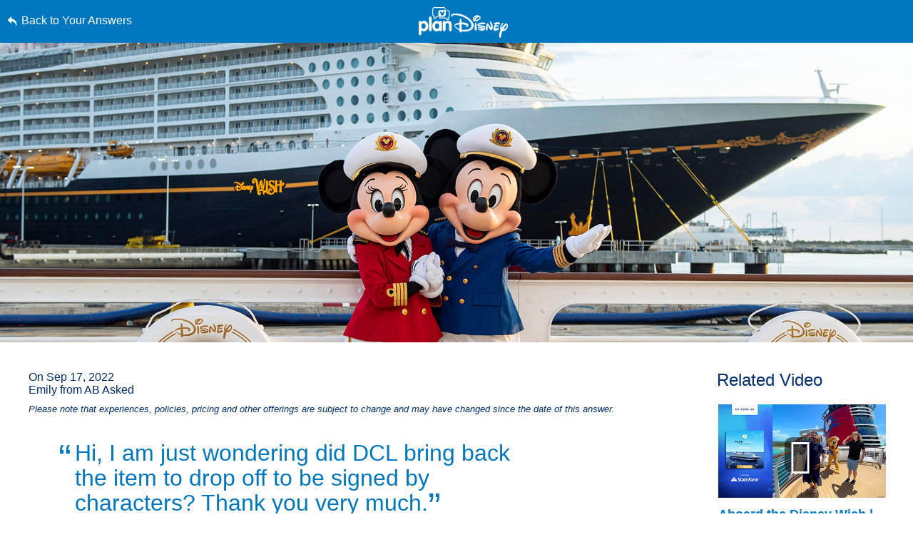

--- FILE ---
content_type: text/html; charset=utf-8
request_url: https://www.google.com/recaptcha/enterprise/anchor?ar=1&k=6LfbOnokAAAAAFl3-2lPl5KiSAxrwhYROJFl_QVT&co=aHR0cHM6Ly9jZG4ucmVnaXN0ZXJkaXNuZXkuZ28uY29tOjQ0Mw..&hl=en&v=N67nZn4AqZkNcbeMu4prBgzg&size=invisible&anchor-ms=20000&execute-ms=30000&cb=to2rupx6r3ng
body_size: 49794
content:
<!DOCTYPE HTML><html dir="ltr" lang="en"><head><meta http-equiv="Content-Type" content="text/html; charset=UTF-8">
<meta http-equiv="X-UA-Compatible" content="IE=edge">
<title>reCAPTCHA</title>
<style type="text/css">
/* cyrillic-ext */
@font-face {
  font-family: 'Roboto';
  font-style: normal;
  font-weight: 400;
  font-stretch: 100%;
  src: url(//fonts.gstatic.com/s/roboto/v48/KFO7CnqEu92Fr1ME7kSn66aGLdTylUAMa3GUBHMdazTgWw.woff2) format('woff2');
  unicode-range: U+0460-052F, U+1C80-1C8A, U+20B4, U+2DE0-2DFF, U+A640-A69F, U+FE2E-FE2F;
}
/* cyrillic */
@font-face {
  font-family: 'Roboto';
  font-style: normal;
  font-weight: 400;
  font-stretch: 100%;
  src: url(//fonts.gstatic.com/s/roboto/v48/KFO7CnqEu92Fr1ME7kSn66aGLdTylUAMa3iUBHMdazTgWw.woff2) format('woff2');
  unicode-range: U+0301, U+0400-045F, U+0490-0491, U+04B0-04B1, U+2116;
}
/* greek-ext */
@font-face {
  font-family: 'Roboto';
  font-style: normal;
  font-weight: 400;
  font-stretch: 100%;
  src: url(//fonts.gstatic.com/s/roboto/v48/KFO7CnqEu92Fr1ME7kSn66aGLdTylUAMa3CUBHMdazTgWw.woff2) format('woff2');
  unicode-range: U+1F00-1FFF;
}
/* greek */
@font-face {
  font-family: 'Roboto';
  font-style: normal;
  font-weight: 400;
  font-stretch: 100%;
  src: url(//fonts.gstatic.com/s/roboto/v48/KFO7CnqEu92Fr1ME7kSn66aGLdTylUAMa3-UBHMdazTgWw.woff2) format('woff2');
  unicode-range: U+0370-0377, U+037A-037F, U+0384-038A, U+038C, U+038E-03A1, U+03A3-03FF;
}
/* math */
@font-face {
  font-family: 'Roboto';
  font-style: normal;
  font-weight: 400;
  font-stretch: 100%;
  src: url(//fonts.gstatic.com/s/roboto/v48/KFO7CnqEu92Fr1ME7kSn66aGLdTylUAMawCUBHMdazTgWw.woff2) format('woff2');
  unicode-range: U+0302-0303, U+0305, U+0307-0308, U+0310, U+0312, U+0315, U+031A, U+0326-0327, U+032C, U+032F-0330, U+0332-0333, U+0338, U+033A, U+0346, U+034D, U+0391-03A1, U+03A3-03A9, U+03B1-03C9, U+03D1, U+03D5-03D6, U+03F0-03F1, U+03F4-03F5, U+2016-2017, U+2034-2038, U+203C, U+2040, U+2043, U+2047, U+2050, U+2057, U+205F, U+2070-2071, U+2074-208E, U+2090-209C, U+20D0-20DC, U+20E1, U+20E5-20EF, U+2100-2112, U+2114-2115, U+2117-2121, U+2123-214F, U+2190, U+2192, U+2194-21AE, U+21B0-21E5, U+21F1-21F2, U+21F4-2211, U+2213-2214, U+2216-22FF, U+2308-230B, U+2310, U+2319, U+231C-2321, U+2336-237A, U+237C, U+2395, U+239B-23B7, U+23D0, U+23DC-23E1, U+2474-2475, U+25AF, U+25B3, U+25B7, U+25BD, U+25C1, U+25CA, U+25CC, U+25FB, U+266D-266F, U+27C0-27FF, U+2900-2AFF, U+2B0E-2B11, U+2B30-2B4C, U+2BFE, U+3030, U+FF5B, U+FF5D, U+1D400-1D7FF, U+1EE00-1EEFF;
}
/* symbols */
@font-face {
  font-family: 'Roboto';
  font-style: normal;
  font-weight: 400;
  font-stretch: 100%;
  src: url(//fonts.gstatic.com/s/roboto/v48/KFO7CnqEu92Fr1ME7kSn66aGLdTylUAMaxKUBHMdazTgWw.woff2) format('woff2');
  unicode-range: U+0001-000C, U+000E-001F, U+007F-009F, U+20DD-20E0, U+20E2-20E4, U+2150-218F, U+2190, U+2192, U+2194-2199, U+21AF, U+21E6-21F0, U+21F3, U+2218-2219, U+2299, U+22C4-22C6, U+2300-243F, U+2440-244A, U+2460-24FF, U+25A0-27BF, U+2800-28FF, U+2921-2922, U+2981, U+29BF, U+29EB, U+2B00-2BFF, U+4DC0-4DFF, U+FFF9-FFFB, U+10140-1018E, U+10190-1019C, U+101A0, U+101D0-101FD, U+102E0-102FB, U+10E60-10E7E, U+1D2C0-1D2D3, U+1D2E0-1D37F, U+1F000-1F0FF, U+1F100-1F1AD, U+1F1E6-1F1FF, U+1F30D-1F30F, U+1F315, U+1F31C, U+1F31E, U+1F320-1F32C, U+1F336, U+1F378, U+1F37D, U+1F382, U+1F393-1F39F, U+1F3A7-1F3A8, U+1F3AC-1F3AF, U+1F3C2, U+1F3C4-1F3C6, U+1F3CA-1F3CE, U+1F3D4-1F3E0, U+1F3ED, U+1F3F1-1F3F3, U+1F3F5-1F3F7, U+1F408, U+1F415, U+1F41F, U+1F426, U+1F43F, U+1F441-1F442, U+1F444, U+1F446-1F449, U+1F44C-1F44E, U+1F453, U+1F46A, U+1F47D, U+1F4A3, U+1F4B0, U+1F4B3, U+1F4B9, U+1F4BB, U+1F4BF, U+1F4C8-1F4CB, U+1F4D6, U+1F4DA, U+1F4DF, U+1F4E3-1F4E6, U+1F4EA-1F4ED, U+1F4F7, U+1F4F9-1F4FB, U+1F4FD-1F4FE, U+1F503, U+1F507-1F50B, U+1F50D, U+1F512-1F513, U+1F53E-1F54A, U+1F54F-1F5FA, U+1F610, U+1F650-1F67F, U+1F687, U+1F68D, U+1F691, U+1F694, U+1F698, U+1F6AD, U+1F6B2, U+1F6B9-1F6BA, U+1F6BC, U+1F6C6-1F6CF, U+1F6D3-1F6D7, U+1F6E0-1F6EA, U+1F6F0-1F6F3, U+1F6F7-1F6FC, U+1F700-1F7FF, U+1F800-1F80B, U+1F810-1F847, U+1F850-1F859, U+1F860-1F887, U+1F890-1F8AD, U+1F8B0-1F8BB, U+1F8C0-1F8C1, U+1F900-1F90B, U+1F93B, U+1F946, U+1F984, U+1F996, U+1F9E9, U+1FA00-1FA6F, U+1FA70-1FA7C, U+1FA80-1FA89, U+1FA8F-1FAC6, U+1FACE-1FADC, U+1FADF-1FAE9, U+1FAF0-1FAF8, U+1FB00-1FBFF;
}
/* vietnamese */
@font-face {
  font-family: 'Roboto';
  font-style: normal;
  font-weight: 400;
  font-stretch: 100%;
  src: url(//fonts.gstatic.com/s/roboto/v48/KFO7CnqEu92Fr1ME7kSn66aGLdTylUAMa3OUBHMdazTgWw.woff2) format('woff2');
  unicode-range: U+0102-0103, U+0110-0111, U+0128-0129, U+0168-0169, U+01A0-01A1, U+01AF-01B0, U+0300-0301, U+0303-0304, U+0308-0309, U+0323, U+0329, U+1EA0-1EF9, U+20AB;
}
/* latin-ext */
@font-face {
  font-family: 'Roboto';
  font-style: normal;
  font-weight: 400;
  font-stretch: 100%;
  src: url(//fonts.gstatic.com/s/roboto/v48/KFO7CnqEu92Fr1ME7kSn66aGLdTylUAMa3KUBHMdazTgWw.woff2) format('woff2');
  unicode-range: U+0100-02BA, U+02BD-02C5, U+02C7-02CC, U+02CE-02D7, U+02DD-02FF, U+0304, U+0308, U+0329, U+1D00-1DBF, U+1E00-1E9F, U+1EF2-1EFF, U+2020, U+20A0-20AB, U+20AD-20C0, U+2113, U+2C60-2C7F, U+A720-A7FF;
}
/* latin */
@font-face {
  font-family: 'Roboto';
  font-style: normal;
  font-weight: 400;
  font-stretch: 100%;
  src: url(//fonts.gstatic.com/s/roboto/v48/KFO7CnqEu92Fr1ME7kSn66aGLdTylUAMa3yUBHMdazQ.woff2) format('woff2');
  unicode-range: U+0000-00FF, U+0131, U+0152-0153, U+02BB-02BC, U+02C6, U+02DA, U+02DC, U+0304, U+0308, U+0329, U+2000-206F, U+20AC, U+2122, U+2191, U+2193, U+2212, U+2215, U+FEFF, U+FFFD;
}
/* cyrillic-ext */
@font-face {
  font-family: 'Roboto';
  font-style: normal;
  font-weight: 500;
  font-stretch: 100%;
  src: url(//fonts.gstatic.com/s/roboto/v48/KFO7CnqEu92Fr1ME7kSn66aGLdTylUAMa3GUBHMdazTgWw.woff2) format('woff2');
  unicode-range: U+0460-052F, U+1C80-1C8A, U+20B4, U+2DE0-2DFF, U+A640-A69F, U+FE2E-FE2F;
}
/* cyrillic */
@font-face {
  font-family: 'Roboto';
  font-style: normal;
  font-weight: 500;
  font-stretch: 100%;
  src: url(//fonts.gstatic.com/s/roboto/v48/KFO7CnqEu92Fr1ME7kSn66aGLdTylUAMa3iUBHMdazTgWw.woff2) format('woff2');
  unicode-range: U+0301, U+0400-045F, U+0490-0491, U+04B0-04B1, U+2116;
}
/* greek-ext */
@font-face {
  font-family: 'Roboto';
  font-style: normal;
  font-weight: 500;
  font-stretch: 100%;
  src: url(//fonts.gstatic.com/s/roboto/v48/KFO7CnqEu92Fr1ME7kSn66aGLdTylUAMa3CUBHMdazTgWw.woff2) format('woff2');
  unicode-range: U+1F00-1FFF;
}
/* greek */
@font-face {
  font-family: 'Roboto';
  font-style: normal;
  font-weight: 500;
  font-stretch: 100%;
  src: url(//fonts.gstatic.com/s/roboto/v48/KFO7CnqEu92Fr1ME7kSn66aGLdTylUAMa3-UBHMdazTgWw.woff2) format('woff2');
  unicode-range: U+0370-0377, U+037A-037F, U+0384-038A, U+038C, U+038E-03A1, U+03A3-03FF;
}
/* math */
@font-face {
  font-family: 'Roboto';
  font-style: normal;
  font-weight: 500;
  font-stretch: 100%;
  src: url(//fonts.gstatic.com/s/roboto/v48/KFO7CnqEu92Fr1ME7kSn66aGLdTylUAMawCUBHMdazTgWw.woff2) format('woff2');
  unicode-range: U+0302-0303, U+0305, U+0307-0308, U+0310, U+0312, U+0315, U+031A, U+0326-0327, U+032C, U+032F-0330, U+0332-0333, U+0338, U+033A, U+0346, U+034D, U+0391-03A1, U+03A3-03A9, U+03B1-03C9, U+03D1, U+03D5-03D6, U+03F0-03F1, U+03F4-03F5, U+2016-2017, U+2034-2038, U+203C, U+2040, U+2043, U+2047, U+2050, U+2057, U+205F, U+2070-2071, U+2074-208E, U+2090-209C, U+20D0-20DC, U+20E1, U+20E5-20EF, U+2100-2112, U+2114-2115, U+2117-2121, U+2123-214F, U+2190, U+2192, U+2194-21AE, U+21B0-21E5, U+21F1-21F2, U+21F4-2211, U+2213-2214, U+2216-22FF, U+2308-230B, U+2310, U+2319, U+231C-2321, U+2336-237A, U+237C, U+2395, U+239B-23B7, U+23D0, U+23DC-23E1, U+2474-2475, U+25AF, U+25B3, U+25B7, U+25BD, U+25C1, U+25CA, U+25CC, U+25FB, U+266D-266F, U+27C0-27FF, U+2900-2AFF, U+2B0E-2B11, U+2B30-2B4C, U+2BFE, U+3030, U+FF5B, U+FF5D, U+1D400-1D7FF, U+1EE00-1EEFF;
}
/* symbols */
@font-face {
  font-family: 'Roboto';
  font-style: normal;
  font-weight: 500;
  font-stretch: 100%;
  src: url(//fonts.gstatic.com/s/roboto/v48/KFO7CnqEu92Fr1ME7kSn66aGLdTylUAMaxKUBHMdazTgWw.woff2) format('woff2');
  unicode-range: U+0001-000C, U+000E-001F, U+007F-009F, U+20DD-20E0, U+20E2-20E4, U+2150-218F, U+2190, U+2192, U+2194-2199, U+21AF, U+21E6-21F0, U+21F3, U+2218-2219, U+2299, U+22C4-22C6, U+2300-243F, U+2440-244A, U+2460-24FF, U+25A0-27BF, U+2800-28FF, U+2921-2922, U+2981, U+29BF, U+29EB, U+2B00-2BFF, U+4DC0-4DFF, U+FFF9-FFFB, U+10140-1018E, U+10190-1019C, U+101A0, U+101D0-101FD, U+102E0-102FB, U+10E60-10E7E, U+1D2C0-1D2D3, U+1D2E0-1D37F, U+1F000-1F0FF, U+1F100-1F1AD, U+1F1E6-1F1FF, U+1F30D-1F30F, U+1F315, U+1F31C, U+1F31E, U+1F320-1F32C, U+1F336, U+1F378, U+1F37D, U+1F382, U+1F393-1F39F, U+1F3A7-1F3A8, U+1F3AC-1F3AF, U+1F3C2, U+1F3C4-1F3C6, U+1F3CA-1F3CE, U+1F3D4-1F3E0, U+1F3ED, U+1F3F1-1F3F3, U+1F3F5-1F3F7, U+1F408, U+1F415, U+1F41F, U+1F426, U+1F43F, U+1F441-1F442, U+1F444, U+1F446-1F449, U+1F44C-1F44E, U+1F453, U+1F46A, U+1F47D, U+1F4A3, U+1F4B0, U+1F4B3, U+1F4B9, U+1F4BB, U+1F4BF, U+1F4C8-1F4CB, U+1F4D6, U+1F4DA, U+1F4DF, U+1F4E3-1F4E6, U+1F4EA-1F4ED, U+1F4F7, U+1F4F9-1F4FB, U+1F4FD-1F4FE, U+1F503, U+1F507-1F50B, U+1F50D, U+1F512-1F513, U+1F53E-1F54A, U+1F54F-1F5FA, U+1F610, U+1F650-1F67F, U+1F687, U+1F68D, U+1F691, U+1F694, U+1F698, U+1F6AD, U+1F6B2, U+1F6B9-1F6BA, U+1F6BC, U+1F6C6-1F6CF, U+1F6D3-1F6D7, U+1F6E0-1F6EA, U+1F6F0-1F6F3, U+1F6F7-1F6FC, U+1F700-1F7FF, U+1F800-1F80B, U+1F810-1F847, U+1F850-1F859, U+1F860-1F887, U+1F890-1F8AD, U+1F8B0-1F8BB, U+1F8C0-1F8C1, U+1F900-1F90B, U+1F93B, U+1F946, U+1F984, U+1F996, U+1F9E9, U+1FA00-1FA6F, U+1FA70-1FA7C, U+1FA80-1FA89, U+1FA8F-1FAC6, U+1FACE-1FADC, U+1FADF-1FAE9, U+1FAF0-1FAF8, U+1FB00-1FBFF;
}
/* vietnamese */
@font-face {
  font-family: 'Roboto';
  font-style: normal;
  font-weight: 500;
  font-stretch: 100%;
  src: url(//fonts.gstatic.com/s/roboto/v48/KFO7CnqEu92Fr1ME7kSn66aGLdTylUAMa3OUBHMdazTgWw.woff2) format('woff2');
  unicode-range: U+0102-0103, U+0110-0111, U+0128-0129, U+0168-0169, U+01A0-01A1, U+01AF-01B0, U+0300-0301, U+0303-0304, U+0308-0309, U+0323, U+0329, U+1EA0-1EF9, U+20AB;
}
/* latin-ext */
@font-face {
  font-family: 'Roboto';
  font-style: normal;
  font-weight: 500;
  font-stretch: 100%;
  src: url(//fonts.gstatic.com/s/roboto/v48/KFO7CnqEu92Fr1ME7kSn66aGLdTylUAMa3KUBHMdazTgWw.woff2) format('woff2');
  unicode-range: U+0100-02BA, U+02BD-02C5, U+02C7-02CC, U+02CE-02D7, U+02DD-02FF, U+0304, U+0308, U+0329, U+1D00-1DBF, U+1E00-1E9F, U+1EF2-1EFF, U+2020, U+20A0-20AB, U+20AD-20C0, U+2113, U+2C60-2C7F, U+A720-A7FF;
}
/* latin */
@font-face {
  font-family: 'Roboto';
  font-style: normal;
  font-weight: 500;
  font-stretch: 100%;
  src: url(//fonts.gstatic.com/s/roboto/v48/KFO7CnqEu92Fr1ME7kSn66aGLdTylUAMa3yUBHMdazQ.woff2) format('woff2');
  unicode-range: U+0000-00FF, U+0131, U+0152-0153, U+02BB-02BC, U+02C6, U+02DA, U+02DC, U+0304, U+0308, U+0329, U+2000-206F, U+20AC, U+2122, U+2191, U+2193, U+2212, U+2215, U+FEFF, U+FFFD;
}
/* cyrillic-ext */
@font-face {
  font-family: 'Roboto';
  font-style: normal;
  font-weight: 900;
  font-stretch: 100%;
  src: url(//fonts.gstatic.com/s/roboto/v48/KFO7CnqEu92Fr1ME7kSn66aGLdTylUAMa3GUBHMdazTgWw.woff2) format('woff2');
  unicode-range: U+0460-052F, U+1C80-1C8A, U+20B4, U+2DE0-2DFF, U+A640-A69F, U+FE2E-FE2F;
}
/* cyrillic */
@font-face {
  font-family: 'Roboto';
  font-style: normal;
  font-weight: 900;
  font-stretch: 100%;
  src: url(//fonts.gstatic.com/s/roboto/v48/KFO7CnqEu92Fr1ME7kSn66aGLdTylUAMa3iUBHMdazTgWw.woff2) format('woff2');
  unicode-range: U+0301, U+0400-045F, U+0490-0491, U+04B0-04B1, U+2116;
}
/* greek-ext */
@font-face {
  font-family: 'Roboto';
  font-style: normal;
  font-weight: 900;
  font-stretch: 100%;
  src: url(//fonts.gstatic.com/s/roboto/v48/KFO7CnqEu92Fr1ME7kSn66aGLdTylUAMa3CUBHMdazTgWw.woff2) format('woff2');
  unicode-range: U+1F00-1FFF;
}
/* greek */
@font-face {
  font-family: 'Roboto';
  font-style: normal;
  font-weight: 900;
  font-stretch: 100%;
  src: url(//fonts.gstatic.com/s/roboto/v48/KFO7CnqEu92Fr1ME7kSn66aGLdTylUAMa3-UBHMdazTgWw.woff2) format('woff2');
  unicode-range: U+0370-0377, U+037A-037F, U+0384-038A, U+038C, U+038E-03A1, U+03A3-03FF;
}
/* math */
@font-face {
  font-family: 'Roboto';
  font-style: normal;
  font-weight: 900;
  font-stretch: 100%;
  src: url(//fonts.gstatic.com/s/roboto/v48/KFO7CnqEu92Fr1ME7kSn66aGLdTylUAMawCUBHMdazTgWw.woff2) format('woff2');
  unicode-range: U+0302-0303, U+0305, U+0307-0308, U+0310, U+0312, U+0315, U+031A, U+0326-0327, U+032C, U+032F-0330, U+0332-0333, U+0338, U+033A, U+0346, U+034D, U+0391-03A1, U+03A3-03A9, U+03B1-03C9, U+03D1, U+03D5-03D6, U+03F0-03F1, U+03F4-03F5, U+2016-2017, U+2034-2038, U+203C, U+2040, U+2043, U+2047, U+2050, U+2057, U+205F, U+2070-2071, U+2074-208E, U+2090-209C, U+20D0-20DC, U+20E1, U+20E5-20EF, U+2100-2112, U+2114-2115, U+2117-2121, U+2123-214F, U+2190, U+2192, U+2194-21AE, U+21B0-21E5, U+21F1-21F2, U+21F4-2211, U+2213-2214, U+2216-22FF, U+2308-230B, U+2310, U+2319, U+231C-2321, U+2336-237A, U+237C, U+2395, U+239B-23B7, U+23D0, U+23DC-23E1, U+2474-2475, U+25AF, U+25B3, U+25B7, U+25BD, U+25C1, U+25CA, U+25CC, U+25FB, U+266D-266F, U+27C0-27FF, U+2900-2AFF, U+2B0E-2B11, U+2B30-2B4C, U+2BFE, U+3030, U+FF5B, U+FF5D, U+1D400-1D7FF, U+1EE00-1EEFF;
}
/* symbols */
@font-face {
  font-family: 'Roboto';
  font-style: normal;
  font-weight: 900;
  font-stretch: 100%;
  src: url(//fonts.gstatic.com/s/roboto/v48/KFO7CnqEu92Fr1ME7kSn66aGLdTylUAMaxKUBHMdazTgWw.woff2) format('woff2');
  unicode-range: U+0001-000C, U+000E-001F, U+007F-009F, U+20DD-20E0, U+20E2-20E4, U+2150-218F, U+2190, U+2192, U+2194-2199, U+21AF, U+21E6-21F0, U+21F3, U+2218-2219, U+2299, U+22C4-22C6, U+2300-243F, U+2440-244A, U+2460-24FF, U+25A0-27BF, U+2800-28FF, U+2921-2922, U+2981, U+29BF, U+29EB, U+2B00-2BFF, U+4DC0-4DFF, U+FFF9-FFFB, U+10140-1018E, U+10190-1019C, U+101A0, U+101D0-101FD, U+102E0-102FB, U+10E60-10E7E, U+1D2C0-1D2D3, U+1D2E0-1D37F, U+1F000-1F0FF, U+1F100-1F1AD, U+1F1E6-1F1FF, U+1F30D-1F30F, U+1F315, U+1F31C, U+1F31E, U+1F320-1F32C, U+1F336, U+1F378, U+1F37D, U+1F382, U+1F393-1F39F, U+1F3A7-1F3A8, U+1F3AC-1F3AF, U+1F3C2, U+1F3C4-1F3C6, U+1F3CA-1F3CE, U+1F3D4-1F3E0, U+1F3ED, U+1F3F1-1F3F3, U+1F3F5-1F3F7, U+1F408, U+1F415, U+1F41F, U+1F426, U+1F43F, U+1F441-1F442, U+1F444, U+1F446-1F449, U+1F44C-1F44E, U+1F453, U+1F46A, U+1F47D, U+1F4A3, U+1F4B0, U+1F4B3, U+1F4B9, U+1F4BB, U+1F4BF, U+1F4C8-1F4CB, U+1F4D6, U+1F4DA, U+1F4DF, U+1F4E3-1F4E6, U+1F4EA-1F4ED, U+1F4F7, U+1F4F9-1F4FB, U+1F4FD-1F4FE, U+1F503, U+1F507-1F50B, U+1F50D, U+1F512-1F513, U+1F53E-1F54A, U+1F54F-1F5FA, U+1F610, U+1F650-1F67F, U+1F687, U+1F68D, U+1F691, U+1F694, U+1F698, U+1F6AD, U+1F6B2, U+1F6B9-1F6BA, U+1F6BC, U+1F6C6-1F6CF, U+1F6D3-1F6D7, U+1F6E0-1F6EA, U+1F6F0-1F6F3, U+1F6F7-1F6FC, U+1F700-1F7FF, U+1F800-1F80B, U+1F810-1F847, U+1F850-1F859, U+1F860-1F887, U+1F890-1F8AD, U+1F8B0-1F8BB, U+1F8C0-1F8C1, U+1F900-1F90B, U+1F93B, U+1F946, U+1F984, U+1F996, U+1F9E9, U+1FA00-1FA6F, U+1FA70-1FA7C, U+1FA80-1FA89, U+1FA8F-1FAC6, U+1FACE-1FADC, U+1FADF-1FAE9, U+1FAF0-1FAF8, U+1FB00-1FBFF;
}
/* vietnamese */
@font-face {
  font-family: 'Roboto';
  font-style: normal;
  font-weight: 900;
  font-stretch: 100%;
  src: url(//fonts.gstatic.com/s/roboto/v48/KFO7CnqEu92Fr1ME7kSn66aGLdTylUAMa3OUBHMdazTgWw.woff2) format('woff2');
  unicode-range: U+0102-0103, U+0110-0111, U+0128-0129, U+0168-0169, U+01A0-01A1, U+01AF-01B0, U+0300-0301, U+0303-0304, U+0308-0309, U+0323, U+0329, U+1EA0-1EF9, U+20AB;
}
/* latin-ext */
@font-face {
  font-family: 'Roboto';
  font-style: normal;
  font-weight: 900;
  font-stretch: 100%;
  src: url(//fonts.gstatic.com/s/roboto/v48/KFO7CnqEu92Fr1ME7kSn66aGLdTylUAMa3KUBHMdazTgWw.woff2) format('woff2');
  unicode-range: U+0100-02BA, U+02BD-02C5, U+02C7-02CC, U+02CE-02D7, U+02DD-02FF, U+0304, U+0308, U+0329, U+1D00-1DBF, U+1E00-1E9F, U+1EF2-1EFF, U+2020, U+20A0-20AB, U+20AD-20C0, U+2113, U+2C60-2C7F, U+A720-A7FF;
}
/* latin */
@font-face {
  font-family: 'Roboto';
  font-style: normal;
  font-weight: 900;
  font-stretch: 100%;
  src: url(//fonts.gstatic.com/s/roboto/v48/KFO7CnqEu92Fr1ME7kSn66aGLdTylUAMa3yUBHMdazQ.woff2) format('woff2');
  unicode-range: U+0000-00FF, U+0131, U+0152-0153, U+02BB-02BC, U+02C6, U+02DA, U+02DC, U+0304, U+0308, U+0329, U+2000-206F, U+20AC, U+2122, U+2191, U+2193, U+2212, U+2215, U+FEFF, U+FFFD;
}

</style>
<link rel="stylesheet" type="text/css" href="https://www.gstatic.com/recaptcha/releases/N67nZn4AqZkNcbeMu4prBgzg/styles__ltr.css">
<script nonce="GlKoPQV4VfDQLU75waXfMw" type="text/javascript">window['__recaptcha_api'] = 'https://www.google.com/recaptcha/enterprise/';</script>
<script type="text/javascript" src="https://www.gstatic.com/recaptcha/releases/N67nZn4AqZkNcbeMu4prBgzg/recaptcha__en.js" nonce="GlKoPQV4VfDQLU75waXfMw">
      
    </script></head>
<body><div id="rc-anchor-alert" class="rc-anchor-alert"></div>
<input type="hidden" id="recaptcha-token" value="[base64]">
<script type="text/javascript" nonce="GlKoPQV4VfDQLU75waXfMw">
      recaptcha.anchor.Main.init("[\x22ainput\x22,[\x22bgdata\x22,\x22\x22,\[base64]/[base64]/[base64]/bmV3IHJbeF0oY1swXSk6RT09Mj9uZXcgclt4XShjWzBdLGNbMV0pOkU9PTM/bmV3IHJbeF0oY1swXSxjWzFdLGNbMl0pOkU9PTQ/[base64]/[base64]/[base64]/[base64]/[base64]/[base64]/[base64]/[base64]\x22,\[base64]\x22,\x22GMKYwrbDpcOcwpfDu8ONbTfCjMK3FQzCuMOkwo1owpTDnsKbwrZgQsOOwqlQwrknwoPDjHEow6x2TsONwqwVMsOyw4TCscOWw6AnwrjDmMOBXsKEw4towonCpSM/[base64]/DtsO/w4E1w6DDuMKUw7VibkfDq8KlIwHCqsKewq50UgZPw7N0LsOnw5DCssO4H1QSwoQRdsOFwpdtCSpqw6ZpVU3DssKpQyXDhmMOWcOLwrrCj8OHw53DqMOJw6Nsw5nDg8K2woxCw6zDv8Ozwo7CsMOFRhgdw4bCkMOxw63DlzwfMhdww5/DvMOEBH/Dom/[base64]/CnEzCrsKGCH3DqsOzKUhwR0cBOMKfwqfDpUPCncO2w53Dgn/DmcOiaBfDhwBzwpl/w75nwoLCjsKcwqYgBMKFSi3Cgj/CgTzChhDDuncrw4/DqMKIJCI2w5cZbMOAwo40c8O8f3h3RsOwM8OVSsOgwoDCjFrCukg+N8OkJRjCncKQwobDr1h2wqptMsOSI8OPw5jDgQB8w7/Dom5Ww4jCuMKiwqDDqcOEwq3CjW3DsDZXw7XCkxHCs8KCAlgRw7PDlMKLLkbCjcKZw5UgI1rDrkvClMKhwqLCrBE/wqPCjTbCusOhw7UwwoAXw4jDug0OP8Kfw6jDn20jC8OPUMKvOR7DucKsVjzCqcKNw7M7wqMkIxHCicOLwrMveMOxwr4vQcO3VcOgF8O4PSZgw5EFwpFnw4vDl2vDjivCosOPwprClcKhOsKCw5XCphnDtMOsQcOXd08rGxMaJMKRwqXCghwJw7XClknCoCrCght/wp/DlcKCw6dLMmstw7PChEHDnMKuDFw+w5pEf8KRw7EMwrJxw6LDlFHDgEZ2w4Uzwp85w5XDj8OAwpXDl8KOw5ENKcKCw4vCoT7DisOyV0PCtUzCn8O9ETPCqcK5akrCqMOtwp0XGjoWwqTDqHA7ccOtScOSwrjClSPCmcKGY8Oywp/DkxlnCQPCoxvDqMK5wp1CwqjCscO6wqLDvzXDssKcw5TCjgQ3wq3CsAvDk8KHITMNCTvDgcOMdgfDmsKTwrcXw5nCjkoww75sw67CrR/CosO2w5jChsOVEMOuBcOzJMOkJcKFw4twcsOvw4rDlFV7X8O3IcKdaMOAN8OTDSbCpMKmwrEDXgbCgRDDhcORw4PCnRMTwq1aw5/CnTPCqUN1woXDicKRw7LDs21fwqxqPMKCHcO1woVVdsKaGlQCw6rCqirDuMKCwqUeK8KKDSsKwrhywpxJVCzDlgk1w7oCw6BVw73CsHXCiV9/wonDrAEOUV/CoU5kw7HCq0nDokLDjsKIf0Ifw5TCsyvDpCrDi8O6w53Ct8Kew5lDwr8EHhTDlU9bw73CisO0AsKkwr7CncKrwqMWCcO7KMK7wp5yw7MTBDIBejvDqMOcw7/Dtw/[base64]/[base64]/CssO8Q3pUwpNreGjDuMKOL8O6wpRZw5gew6fDjcKBw71ywoXCncKfw4HCr0VQXSvCqMKwwo3DhmFMw7pbwpTCuVdewrXCl2nDiMKSw4ZGw7nDtcOFwpYKU8OkD8OXwp/DjsKLwodTU0Yyw55ww7XCiA/CrgYnaBYoEFjCnMKHccK7wo9CI8OifcKhYB5gUMO8AzsLwrBzw7MmT8KPTMOGwp7CrVPCrS0vPsKAwp/[base64]/PnvCj8KOwpR7HEV/[base64]/w79bbSZfa8KLwocDOFxGQSsUwpF1ccOhw5pywrEzw7XCvsKrw5xbYMKzUkbDq8OXw7HCmMKmw55JIcO5RsO2w6bCgzdWKcKyw7XDnMKdwpElwozDu3hJZ8O6LVwWMMOJw5kJD8OaWsKWJl/CoH90fcKzSAXChMO1Lw7CpsKawr/DtMORFsO4wq3DhFvChsO6w7XDk3nDpk/ClcOQGsKCwpo3WyYPwqkJNh08w7rCs8KNw4bDvcKnwofDn8KqwoZQSMOVw67CpcOQw4A3bQfDuHRrEHc7wpxtw6Z5w7LCll7DhDgCFF/CnMOfa1LDkTTCtMKKTQLClcKMwrbDuMKcMxppGFEvO8KVw6wkPDHCvl14w4/DvmdYwpcSwpvDssOYe8OjwovDj8KlAzPCqsOJCcKcwplpwrHDo8KmPkvDpjoww6jDiEgDbMOjaWdqw5TCv8O4w4rDtMKOOHPDohMdMsO7IcKxasKcw6pDBz/DkMOyw6PCpcOIw4TCksKDw4VeDsKuwq/DhcOtXiHDpcKRY8O3w6d1wpXClsOdwqtfE8OgQsKqw7gTwqfCgMK5amfDj8KEw7nDv24GwooHHMK6wpFHZl3DjcK6GGJHw6rCk3ZlwrDDtHjCtRbDhDrCgz5owo/[base64]/[base64]/[base64]/Dp2wfFsOAwqzCll4dw6cELcK0wqrDucO4w6BJOMKAFjh2wqvDucKRccKbUsK9ZsK1wrk1wr3Dk1YkwoNUFiptw5LDi8OHw5vCnk5KV8Oiw4DDi8KlfsO3FcOGcxk9wqN7w7bCvcOlw4PCgsOacMKqwplmw7kGVcOmw4fCk1ccccOVO8OowpJQGEvDm1/DiWrDlELDiMKFw6hYw4/Dr8Oyw69zLizDpQLDkwRLw74abXnCulHCs8K3w6hWAX4Nw5bCscKPw6XDvsKCHAVbw4QvwqNkXB0SYcOfdCXDssO3w7fCssKBwpjDv8OiwrrCo2jCm8OtDx/Cmg4OPmMYwqTCj8O8CcKIIMKBPGPDssKqw4kLYMKOEmR5ecKxVcKfZAHChXLDosOpwo/DnsORbsOywrjDnsKMw6vDoXQ/w5EDw5g0YGgmYFkawpHDkyPCh0LCrlHDug/DgU/DigfDi8OKw6QfJ2XCpUxGW8Oww4IpwpzDl8Kqwrw+w64KJ8OMJsKSwpFvP8K2wqnCl8K3w4lhw794w5Vnwp1pNMKrwocONx/CqkURw4fDtR7CqsOHwpIQDn3DvyEEwq09w6IOO8ONM8Ohwq4+w6h9w7BNwqB9Uk/[base64]/wr3CmcKtN8KdGsKreTs+UsOUNsKbFsK5w40uwqAhEiItasKrw5UqeMONw4zDp8OMw5coEBHCmcOnIMOjw7/[base64]/[base64]/DtMOew44tBEslZwQVbsOCSMK/a8OSDVzCicKJfsKhFcKewoLDrR/CmR1vXEM7wozCqcOIElLCu8KjMnPCjcKzUFjDvgjDnCzDtDHCpsKow6M4w6bCn3h/a33Do8OjfMK9wp8VdmfCqcK/[base64]/wpbCgkbDn8OAw4U2wofCt8KjF8KnXMOIdxQNwpMOMHXDpcK5BhVWw5LDo8KaZcOSIg3CiC7CrSQRbsKoTcOERMOeE8KRdsOcIMK0w5zCpz/Dh3bDkMKuWWTCpATCosKoQcO4woTCi8OdwrJ4w67DuDstIn7Cq8Kxw6XDsy7DtMKUwpIaNsOOLcOxDMKkw6Fvw57DiGPCq0PConfCng7CgRfCpcKlwop/wqfClcOawqthwoxlwp1pwpYFw7HDpMKZUjfCvQPCpzrDnMOVQMOsHsK+GsOIQcOgLMK8bBhzSiDCisKDLsKDw7AtakEoPcOSw7tZBcOJZsODGMKGw4jDjMO8wqpzVsOaFHnDsTzDsGfClEzCmndCwpQfb0wlTMKMwqjDh0TDhGgrw5fCsEvDnsOSaMKFwoNMwo/[base64]/G8Osw5ovwprDhsOWGsKpJRd/[base64]/DhynDvUJNw55eeh0/LntxUcKbwqXDpQ3CohHDrcOEw4dqwplrwrI5TcKdQ8OQw5RaBQEzY23DulNGf8OUwpNWwpzCo8O6d8KMwoXChcOWwo7Ck8O3EMK+wqlVcMOxwq3CvcOWwpLDn8OLw5sYAcKnYMOqwpLClsKKw5dBw4/DrsKxa0k7AQgFw6NbYyFOw7Y6wqoTVWzDgcKPw5pNw5JGSAfDh8OtRg/CgBcywrPCm8KGLSzDpgErwq7DosKXw6fDnMKRwrITwodTAXcOKcOhw5TDpRTDjmJORh3DnMOBVsOnwp3Dk8KEw4HCoMKJw6jCllBZwoBoBsK3V8ODw6TCh2dGwq4iVsKzKsOKw47DpMOTwoJcHMKWwo4SAcKRcRBRw43CrMOiwpbDuQAhawhBZcKTwq/DpBV3w7sTc8Opwr5vWMOxw7DDv3pTwqYewrQgwoMhwpHCoV7CvcKiJivCgEfDk8O9FF3CrsKaeBPCuMOCZlgGw73CnVbDmcOsesKyT0zCusKkw4bDsMKTw5vDsWsaa1hxcMKxMHV0wrVtUMOtwrFPI35Ow7/ChzJSPzpWw5rDuMOdIMKgw7VWw5Vaw6UfwoXCgVV/[base64]/Do8KNwpBjw6PCrEYlw60Pwo92eUnDr8O9BcOvwqHCg8KgLcOjUsOzLxV6DwhlCmwJwrHCuXHCllstCzLDucKkJnfDs8Kde2bCjgMAW8KFTijDhMKJwqfDqkkQYsKPSMOswoAOwojCr8OZRTQwwqTDoMO/[base64]/CuUAKw67Cr8OVw6PCssOFFsKBbQc7PxcyViLDp8OEIERPBMK0eEfCjcKNw7LDsEhNw6DCjcORay4bw60zMsKUJMK2QDTDhcKBwpo2CGnDp8OSG8KSw7gRwrDDnB/ClQ3DtjAMw7QjwpnCicO6wrAvc3HDuMOiw5TDixprwrnDlsKJIcObwoTDoC/DnMOVwo/Cj8K4wr7Do8KAwrTDoXvDucOdw5g/ShJKwqLCucO0w6DDuQk8fx3Cj3oGYcKwM8O4w7TCh8KwwolFwrwRKMOgeHDCpynCtwPCjcKVAsO7w51mM8OmW8Ojwr7CrsOXJcOPQsKKw6nCoUATVMK3bQLCh0fDsifDhEw3w7EuPFHDmcKkwrDDv8KVDMKXBcKYScKwbsO/NGNdwplcYxEvworDucKSND/CvMO5VMOJwrZ1wqMBfcKKwr7DrsKWeMOsPhbCj8KOITcQUGvCkgtPw41AwpHDkMKwWMKNUsKZwpt7wrw1IA1rPifCvMOBw4DDrcO+SB9KV8KKJiUkw79YJ3txNcOBYMOjAAjDtTXDlTA7woDDpzbClhnCiWorw7cXY24QMcOiD8KqJW0EOx9/[base64]/ChXjCpSTDnMO4wodIwrrCpVRAJMKGRj7DiChTHCXCsi3DosK0w6fCo8KQw4TDoQ3CrkYsW8O6wq7ChMOvbsKwwqRowpLDicKwwoV0wqs/w4RVNMO/wr1XVsKEwq80w7k0esOtw5xqw5/[base64]/CksOnw61TwpA5w7jCllLDu8K3wqI/wqhIwrV7wqcuGT/CuMKlwp4FC8K8TMO+wr9xZi9OMCIvCcKpw60Yw6rDiHQbwrjDm01AV8KUGMKHeMKqRcK1w7NyF8Kmw4QDwrHCvyVcw7EdEsKswpM1Lz96wq07KDLCkGlbw4NOK8OMw7/DsMKbHHBlwpFYJi7CoBHDksK8w5gXw7how5bDpmrCo8OOwobDvMOGfh8xw5fCpUrCpMOwdALDuMO/NMKcwr7ChhzCscOVGsOxPT3DpXROwo/DjcKPQ8KNwpXCtcO3w5/CpDgjw7vCozQ9woBWwplowovCqMO0In/DsFdjWDQJehlMMsOdw6EWB8Oqw4Rrw4/DvsKdMsOIwrEhCX8vw55tAxB1w6o6H8O+ISluwr3DtcOrw6gpbMOZTcOGw7XCuMKFwpFTwqTDpsKOIcKCw7jDgUzCmnEYVMODPz7CjErClAQCRm/DvsK3wqYWw6Jyc8OeaQ/Cn8O2w4/DsMOJb2TDlcOwwq1dwppyO1FIHcO8ZS5owrfCr8ORYzMqaFRHR8K7acOvAi3CggQXdcKhOcO7QHAWw4DDscK4QcOHw6RrVF3DjU0gakjDicKPwr/[base64]/F8KlwrhGw57DmcKrLhYsw53CtMKkPBg8w5rDliHDlUDDtMO9BcOqOhlJw5zDoCvDvRfDqz5OwrRIcsO2wpHDgTdiwpNjwqoHZsOswoYNMSbDrBnDvsK5w5R+H8KJw4Vlw6h7woFNwq5JwpkYw4bClsKxIVrCjVpXw64sw6/CpULCjg98wq0Zwrhrw59zwqLDvTt+TsKmQsKsw4HCu8OAwrZ6wqvDlMO4wpTCpFUwwp0Ow7DDqzzClEnDlUTChnHCj8Ogw5HDvsOOAVZawrcawpjDg0vCrMK5wr/DkRBsI0XCv8O9fHYfKsKjY0Aywr7DpSPCv8OXFDHCi8O9McOLw7DCn8Ohw5XDvcK6wrDChmx+wr1lA8Oxw5ZKwq8jw5/DoynDo8KELC/CpsOQV13DvcOVf1pFDsKSZ8KnwpXCvsOFw6bDmVw0NFDDicKAwrJ7wonDuhvCvMK8w4vDhMOqwosQw4DDusKyaQDDjhpwCD3CoA5Iw5RDFnDDpCnCicKvZG/DlMKJw5dFFQMEWcOSMMOKw5jDi8K9w7DDp2FHFX/CjsO/eMKKwqZBOHTDmMKywp3DhTMJQRjDnsOPecKDwrDCmXdjwrZvwoPCpMOJbsKvw7HDg0LDjRoOw7HDmk91wpDCgMKqwqjCjcKzTMOqwpzCnBTCpmfCgnNQwprDlGrCn8K/MF0ua8OQw5/DqCJMHTnDl8O9NcKawrnChDHDmMOJaMO4CVsWUMKGDMKjeikeHcOLBsKDwrfCvsKuwrPDuTJ6w6x5w5vDrMOce8K0VcKBTsOlI8OvJMKuw6/Cpz7ClzbDkC1QJ8Kmwp/[base64]/[base64]/DijdcwrLChsKww4RCw5FuecKDfTxoJGZjDMKpP8OYwphNWkTCucO+K1PDpsKyw5TDscKSwq5fbMKqd8OPBsOLRHIWw6E1OCPCpMK9w5Ytw6Q/JyQQwqfCvTLDoMOfw5lywoMqEMOOMMO8wpINw51ewpvDmBzCo8KPKxBswqvDgC/CmXLCpFfDs3jDlCvDoMOGwqNJK8KQaSEWLsKOScOBQRZbeTfDkhzCtcOZw6DCrQRswp4OWUYSw4A7wrB0woTDmVHCk3waw65fezLCq8KTw4PDgsOPGAtzW8K5JGk6wqtgUsKBesOcI8O6wqpgwpvDocOYw7AAw6cxecOVwpXCtkDCsx1qw4vDmMO/M8KJw7p2KQzDkwbCs8KeQcKvBMKxbDLCn0JkF8KNwrLDp8OxwrJ5w6LCiMKBJMONHHBgAcKFNCt0XEfCkcKDwoQPwrLDsyTDmcKgfMKMw708Q8Kpw6LDk8KBYAfDi1/DqcKaV8OOw5XCtF/CihQkOMOdJ8K5wpHDhATDusKkw5rCqMKPwphVDgbDhcOVL2Qoa8Olwp0gw7Ywwo3Cu1ECwpRgwpTCvyYcfFtPIlDCgMOUf8KbYF0gwqI1UcOhw5U9RsOqwp8rw4jDpX4mZ8KcSXlIA8KfZVTCpS3CvMO9TFHClhJ/w6hYVzMewpbDsw/Crw9OOmY9w5zDrx19wrVBwq96w5doPMKaw7jDjWfDvsO+w53DrsOlw7h3OcO/wp1ww7oiwqNHYMOUD8OZw47DusK5w57Dq2LChMO6w73Dq8KWw69YXk4Vwq/DhWTCk8KAYFR1YsOVbzlVw6zDqMKqw5/ClhVxwocew7JMwoPDqsKOFUprw77CkcOrHcO/[base64]/CmBfCvMK8wqkpw5wXw7I7IyrDncOAwq9te2BNw4LCpDfCuMODGMOqZcO5wofCjw8mOA5lKh/Co3DDpwvDqGLDh1QNQQ0CasKEW2PChXjCqmrDvcKWwoTDtcO/M8KHwo8VO8OND8OVwpXDmkfCgwhpEMKtwpc8OlBhQVwMGsKBanrDq8ODw78fw4VzwqpYezTDnQTDksOhw5LCtQUYw4fChAEmw7nDjEfClAI9bD/DssKpw7/Cg8K1wqFlw5PDmBDCkcK5w7PCuXnCmyrCq8OtdU1lHcOowrRPwr/[base64]/Dg8OmG8Otw5REPQ7CiF3CusKAFhsSwo1lMsO2KEbDmcKOSUdxw4zDm8OCJm9DHcKNwrBuASElD8KTXnDCgkXDmTNyRnbDhSYsw6dgwqA/CAIlc27DocKswoZyccOJBgZwJMK8JF9CwqcDwobDj2hGQWvDjyHDvMKwJMKOwpvCi2IqScO7wplOXsKMAmLDuXsNIk4oJQ/[base64]/Chg5TGRDDjnrDjiJnIEnCjcO2woLCsMKVw4TDkWsMw7XCk8Kawp0VOMO1Q8Obw4EVw5JJw4TDqcOJwpVlPEUod8KqSwYwwr9twpZta3pwY0/DqS/Ci8Khw6FrHhRMwp3CpsOfwpkYw5TCqsKfwos4TMKVX2rDilNcW23DglDDjcOiwq0twqNSOws1wpjClQN/[base64]/[base64]/wogJwpg+KDXDpsOWwq/CqMK0SHzCvMO7w6rDoQ0KwrIQw70owoJzE1gUw6DDu8KlCCRwwoUIc3BPDMK1RMONwqwIKGXDu8OKXnrCpV4BLcO9OVfCmcO/JcKMVSc6eWPDvMKlYyZfwrDCkgvClMO7ATPDo8KJLHtqw5F3w4wdw5QOw5o0YsOGIBzDjsKzYsKfGC96w4zDnjPCjcK+w4l/w59YXsOtw6Yzw6d6wpLCpsONw7QcTU1rw7rCkMK7QMOFIS7CujcXwrfCh8KlwrM/BDkqw53DnMKrLiFywqPDt8O6fMO4w7zCjyF5eU3CusOQcMKpw7DDuiHCqMO8wr/CkMO9QVJgN8KbwrwzwqLCusKDwqbDoRzCiMK0w7QXR8OQwoteG8KZwo9aE8KyD8Klw5dicsKfIMOBwpLDoVsmw49qwpsqwqQpQMOnw5hnw6wZw6dlwpHCq8Otwo0BDiHDlcKPwpksZsOswpsCw6AGwqjChT/CqzxBwqrDscK2w6Zww7JAHsK0d8Olw6vCsSLDnHnCjEXCnMKtYMOSMMKwOsKWK8Okw71zw5XDo8KMw4jCucOGw7HDi8OMagYDw6N1V8OTA3PDvsK5YEvDmT0/[base64]/CnMKVw6UiI13DhGDCtgcqw75Yw5Jyw6XCm3Vrw65cecK+WcKDw7/[base64]/DgMKmGSPCnMKwM1bCogfDrD09U8K8wr8rw5XDkXPDsMKfwqrCp8KkMMKbwp1Qwq3DlsOOwqBow7DCh8KXScO7w5tMVsOjYht9w73CgcO+wrosEHDDt0HCsCcbdDpEw6rCkMO7wp/CnsKZecKsw4XDtmA2KMKiwp15wrjCkMOvBQrCrsKUw5LCpCsEw6/[base64]/DgjzDn8O5TMKfYsOYw7LDkcK3P8K3wrDCj8KSw6vCuDfDl8OsNRJZZljCh2skwrhiwqpvw6zCkD8NNsK5fsOdNcOfwrMsX8ObwrLCjMKTAznCvsK5w6Y3csKSVUdYwrZKKsOwai4/elkLw6EBYxdmUMOEa8OVFMOMwonDpMKqw6Bcw4VqKMKwwoI5F2wPw4TDnncdRsO/alpRwrfDucKCwr9Hw4rCrsOxd8OAw6zDjirCpcOfM8O1w5fDgmDCpS/[base64]/DmGLCny0GUi42w6/[base64]/[base64]/[base64]/CnBTCncK3N2F2QBJMLUbCrzF7VAoXw4fCocKoDMK1XSE5w6LDmnrDuxbCjcKgw7fCjTxwc8KuwpMKU8KPZxbChnbCjMORwqZSwofDknLCuMKNYExRw5/DuMK7Q8OHIcK9w4PDsxTDqnYRVB/CgcK2wqDDo8O2LU3Dj8OpwrvCt0VQa0DCnMOFM8KQDWjDncOULsOTEljDjcOlIcKPeSvDr8KmP8ORw5AOw6p+wp7CrcOrFcKYw4s9w6x4W2PCkMORRMKtwqDCssOYwqlHw53CqcK8WRsvw4DDjMO+woR7w6/DlsKVw5sBwr7Cv1nDvFluaylVwopFwrnCk0rDnBjDgVgScmUQP8O0FsODw7PCqQfDqQPCmcO9f0QSSMKKRg0gw4kOQFpdw7UzwrDCiMOGw63Dq8OdexJkw6vCn8OHw51vKMKdGAfDncKkw7QVw5UnSjPCgcOjehMHCFzDt3LCgAA8woU+woAzZ8OawoYvI8ONw7E/LcOow4o5DG00Dx1Ew5HCkiABV0vDl01RDMOWCQUzehlPX0xLMMO6w4nChcKbw6t3w4waRsKQAMO7wop0wr7Dg8O7EAJ0HD7DoMOKw4JTbcOewrTCghVSw7vDpQPCqsKxFMKHw4BOBFEfNCdkwrFDJxfCiMK3esOzKcOaNcO1wpzDhcKbfl5sSS/CsMOREmrCnE/CnBYmwqQcJsOjwrBxw7/CmHpCw77DocKBwohbCcKUwoXCvXDDvcK6w7NNBiRUwo/Cr8O4wpnCihJ0dTglajHCocOtw7LCvcOgwpYJwqEBw5zDh8OPw4VMNFnConjDkFZ9aUTDpcKgNMK3BWxYw7fDp2YyRwnCvsKVwrcjTMOXQQt5A2ZPwo9jwojCo8ODw6fDsxg/[base64]/L8ObMGDCvSDDisKawq7DggMxYmktwpkTwrhsw7jCp1nDvcK8wprDsz4WKzMQwpcEJi8SfTfCksO7acK2NW1NATTDrsKHOX/Dl8OAb1zDisO8PMO7wq99wqYYcg/[base64]/DmTwII8K7d8KwB8Oiw44ywpzCoTF3SsK1w4HCuAt9N8Ogw5XCuMO7HsKWwp7DnsOGw7YqfHVgw4kSVcKNwpnDtD09w6jDtVfCo0HDmsKsw6tMcMOtw49vbDFCw5zDtl0/VU03e8KHG8O/fxPClFrCpmhhKAYIwqfCjClKD8KlCcK2cSjDpQ1FacK7wrAAFcOkw6BfQcKwwq7CrVMDR0l6HSAYNsKDw7bDkMK3RcKrw7Jxw4LCpx/DhylXw4nCi3TCj8K7wqsewq7DkmDCtkJEwocVw4LDiQcXwrIkw7vCsHXCvTZVKEBHcyNrwqTCl8OOasKFTSQRScOSwq3Cs8Osw4/CnsOdwqwvAwHDoRgHwpoueMOewrnDr2nDmsO9w4VTw5TCk8KEZBvDv8KHw6vDomsAK2vDmsOlwqwkHmMZN8OZw7bCuMKQJVEewpnCicOLw57DrsKDw5k5K8OlRsOXwoAaw5DDq0VtaSppB8OHemDCrcO3WHtsw4HCucKrw7dgDzHCrALCgcObLsOca1zCmk1Dw4MeJ3/[base64]/GAAww5UtJwHCsztGwrrDiMOSY8KYf8OIA8KhwpHCj8Orw4AGw511SV/DhlBAEUcTw4w9ZcKowq5VwrXDtBlEPMOfCXhJdMOsw5HDjR4Sw45pL0vCsjHCuz3Ds3HDlsKLK8Omwox9TjVLw48nw4V5wpY4FV/[base64]/ChMObwqwyS8Kuw7fCqmXDq1Mmwrwrw7gNwpDCp2gbw6TDkn7Dv8OSZVJRAnoOwrzCmUhuwolOEn1oRyVwwr4wwqfClx/[base64]/DnHRaClDDlzXClk0DFcOdHkIMw4gjwqhYwqHCnUTDnFfDi8KfYG5+NMO3exnCs1EVNg4Dw4XDicKxMgs+DsKHSsKww4Qew7fDvsOYw7FHDi0xA3pxMsOoVcOuBMO7OELDs2TDly/Ck1F7WyglwocjAmbDmRpND8KKwrASY8Ktw4h4woxkw4TCscKjwpfDowHDpFXCmTVzw5dSwrXDlcOtw5DCjA8Jwr/Dl3PCuMKAw44kw6nCvxPDqxNKVkwvEzLCrsKzwp9SwqHDnSzDvsO7woAaw67CisKQPsKRNsO3DmbCoisgw5rCqsO+wonCmcO9NsOyAAMiwq5bNUvDjsKpwpM+w53CglXDt23CqcO5fMOmw5Mjw4NYRmLCg23DoxNnXx/Cgn/Dn8K6NwLDin5ew6jCnMKJw5DClGg2wrtxUxPCiSMEw6PCicO0X8Kqcy5uHk/[base64]/RMK6InrDssKIwrNJTsKzPCN4LsOGw6V2wooJbsOoPMOVwp8Awp8Yw5TDssOrVTTCksOJwrcQIh/DncO5B8Ora1/CsEbCr8O8Z288DMO7NcKdBRYcfcONUsOXVcK4dsKLICAiKxwERcORMCYQVRXDpm5Nw59fTSFrHsOWS1zDoE57w5wow5gbZi82w4/CkMK2a0pdwr9pw7g0w6bDpj/DoXXDtsKndhnCgkTCjcO+OMO4w7wOWMKFAxzDhsK4w6/DnWPDllbDqXg+wqXClEnDhsKUecOPDQM8BlXCmcOQw7lmw6Q/w6FEw7PDkMKRXsKUNMKowq90VjR+VsKlEjYTw7AOOHRdwqcuwq9sblkQF1p0wrjDuAPDpEXDusOfwpwTw4DChTzDj8O6V1nDt1p/[base64]/CjsOpwpkBwrU5w4Ynw7PCgsKawrvDow3CpcOVChHDgEzChzTDpRXCkMOvMMOOB8OCw6zClsKTfhnCjMOMw7ohMUzDlsOcYMKVdMKAOsKjM1bCsyXDnT/DnxccOkwTUXgAw5RZw5bDgwrCnsKPWlR1MyXDucOpw40Ow4pwdyjCnsOywoPDucOQw5zChQrDnsKOwrEdwpnCu8Kzw6ReUj/DhMKIMcKAA8KuEsKzD8KyZcKYQwRfejbCpW/Cp8OFakzCtsKhw43CusOlw4zCuADCqSMUw7rCvnwqXBzDv3Ilw47CoGzDjAUCVSDDsy1CI8Krw6MoBlTClcOwNsOfwpvCj8Klw63CicOEwrsGwphawo/ClRQpHkN0IcKVwrJFw5ZGwpoqwq/CrMKHLMKHIMOuV11sSU8fwq1RccKuDcKbY8O2w5U3w791w7TCvjgIVMOYw5jDg8Omwo4pwp7ClHfDoMOwaMK9IlwWVFzCkMOtw73DmcKywp3CoBbDiWo1wrVEV8KiwprDiinCtMK/ScKBHBrDpsODYVV6w6PDl8KFchDCkjcEw7DDiFsNBU1UIUVOw6trWCBmwq/DgwERZHPDmmXCrcO7w7pVw7TDlMOyGsOWwoYwwoLCrBFdwrTDg0TCtz51w5hEw55OYcKEe8OXWcKVwo5nw5bChAZ5wrPDmT9Mw6B0w4hCIcKMw5kCP8OdDsOswp1jEcKYOTTCoAXCl8Kfw7oQKsOGwqjDuVXDqcKZUMOeNsKOwqQmUxxjwr9Iw6/CocOOwrdww5JwHk0KCgLCjMKQMcKYw4vCt8Oow4xfwp5UAsKdJyTCj8K3w6bDtMKdwr4wacKaHTLDjcKwwp3Dh15GE8KmKgLDiHDClsOyBkEgw4F9EMOswrfCu0JwK0o0w47Cmw/DnsKhw63ClQHCmcOJez3DiUAWw7YHw7TCmVTCtcOEworCu8OPSmh5UMOuFGttw7/DscOIOBB2wr9Kw6/CicKLOGg1AsKVwosjK8OcYysUwp/DkMOdwqNzEMO9SMK3wpkdw7AoccO6w6oRw4nCocO/[base64]/NcKjwo/[base64]/[base64]/DqE7CuMOBwphLVQcKw41Ww6fChMODw6PDrMKBw5J0O8Oaw6UZwoHDosKpSMK/wp4BSXbCghzCqMOFwrHDoilRwrlpUMOSw6HDhMKyaMO/w413w6/Cj18oKz8PDm86P1nCmsOgwpdRfETDlMOnEh7Ct0BGwrXDhsKqwozDqcOiXDpWOgFoHw0RdHrDi8OwAhQiwqXDng3DtMOKMVBXw5UVwrdfwoPCicKswoNAJXBXCcOVQRArw58rJMKHPD/[base64]/DiVoTw5DCjQYiw7PDs37CssOnScOGw5YPw4VewpkBwq9SwpNew57CoTEZCsOGdMO0HyHCt2jCgBclTjY4w507w4M5w5Ryw65CwpjCscK5f8K3wqPCvzxNw6NwwrPCuSJuwrsfw6/Dt8OdGAzCgzxXPsOBwqxLw5kew43CsVzCu8KPw4siBGJfwoUxw6dpwokgKH4ow5/[base64]/Cg8O3BEjCosOmQsKXcG/DjsKLLBIjDMO7eE3CqMOLZMOOwqHChzgMwrHCjl0jOsOnO8O4bFg3wpDDijBGw5VYFwoRI3sLNMKTYlhkwqwSw7LDsCApaxHCuDLClMKeflsIw4Vuwqt6E8O+LE8gw6LDlcKFw4IDw7rDmmPDisOtODIdWDAZw4xlAcKKw6DDh1gywqXCvGovIjzDnsOfw5fCjcO/[base64]/AMOwHmc8NiZ3dVPCtQ3Dnhkow7fDrFIfLsOQwoMswpDDuEbDmx/[base64]/McOCwqNqwoAlwq1iFhYMHUsmDcKlwoTDicK9E8Oow7PCqkpcw7/Cs14VwpN+w4Exw7EOZMO6EsOKwqkUS8Ouw7UdRBdiwqQ0MEZWw5AxOsOgwqvDp0/DkcKUwpfCnTfCrA7CpMOIXsKQS8KGwopjwqwmN8Kmw44OAcKUwpImw4/Dhi7DuCBdMAHDqg4SKsKlwoTDucONXEnCrHdwwrxkw4gTwobCt0gTXmvCoMOFwowrw6PCoMKRw4k8flxGwp/DicK3wpXDv8K6wqA6bsKyw7rDkMKFXMO9EMOgBUF/PsOiw6zCogkKwqPDmgUWw5FUwpHDnTF2RcK/KMKsUcOxQMOdw6IFKcKNWSfDk8OuacK7w587LUjDtMOiwrjDkgXDqys6XlUvKm0Dw4zDuFDDr0vDkcOlBTfDthvCrTrCo1fCg8OXw6Izw49AaxwHwq7CkA8ww4bDiMO0woLDhAMpw7vDtzYEA193w4JgX8K0wpnCtXfDlnTDmMO/wrgiwoJGY8OLw5vCpQo+w6pzDns2w44bJxFhFmcvwrFQfsKmScK/[base64]/Xw8xwoTDiMO3wpgFDMOqV3XDi8O0w6PDqX4QfMO6woxswokEw47CoX8SNsKGwqhyOMODwqxBd15Vw6/DscKVFsKzwqvDtcKYLcK0GF3Dp8OAwqgRwr/DhsKpw73DhMKRVMKQFwEnwoc0fMKze8ObR0MBwoUIMwDDqWgWLhELw6fClsK3wphdwrDDs8OTYxvCpgzCuMKRU8OZw4XChnDCq8K4CcOBNsOuXX5Yw5kjAMK6EsOKF8Kfw4/DoTPDiMKGw4kSAcOUIWrDkGl5wrwJacOLMiBFRMOzwoRQU0LChXjDkDnCizfCiy5iwpINw47DoiLCjQIlwqR8wp/CmTfDusOfcmfChWvCv8OywpbDmcOJNEvDj8K5w6MNwoDDi8O+w5DCrBRqNhUkw45Mw4cODRDCgBxRwrfCn8OPD2laA8K6w7vDslUSw6dkXcKwwrwqakzDqE3DjMOGe8KYdENSSsKSwqA2wrfCmAhsOkcaACs/wqvDvkwJw5swwp5KP13DgMOOwobCph4/[base64]/woctFMOqG8O2VAXDksKCW1fCtRnDusO8T8K3X39cYMKcTivDk8OCY8O7w4FXUcOtd03Ch30wXMKQwpvDmGjDtsKtJT8CDTfChjBRw48EXMK3w6/DjAp1wps/wpjDmx3ClnfCp1/DiMKJwoNVZMKUEMK7wrxBwpzDrwjDrsK5w7PDjsOxBsKzTcOCPRA3wpHCtz/ChijDjUB2w5h0w73Ct8Otw5lYN8Kxf8OPw7vDjsKmY8KJwpzCvlvCp3HChCXDgWx5w4dRV8KOw7QhaVIswqXDhHNNexLDuADCrcOHb25vw4/CknjDqTYYwpJdwo3CucKBw6VAJsOkO8KXYMOzw54BwpLDgzVBLMKMGsKCw5vDhcO3woPDqMOtUsKUw7/DnsOWw6vCisOow64TwqYjVi0FYMO3wobDosKoL01ZEHwhw4EiPyDCscOCY8KAw5zCgcOJw73Dl8OIJsOkBCPDqsKJJMOpRAbDqsKSwqYnwpbDmcO1w7PDjxbCqUvDkMKbQQ3DiUHCll57woHDocOtw4kewovCvcKKPMKuwrvDhcKuwotWK8KFw4/DoSHDm1rDlxzDnBHDmMOCT8KVwqrDgcOYw6fDrsOdw4LDp0/Cp8OXL8O0ThrDl8OFIsKdw64iOUNYJ8OOWsK4UA8Fe2HDu8KdwpHChcO8wolqw69dJiDDvmPCgWvCq8Oyw5vDuFsHwqB1cwBow47DsG7CrQRsCCvCrD1cwo3DvDzCvcK8wp/[base64]/CnXxeecOOwpgrN2fDrlIpcsKMw6HDvGFnwqfClcOsaTXCtWnDr8OMb8OPeX/DpMOqAnYiVXY7XkVzwqvCrCHCrDBtw7TCgwjChU0hXsKmw7rCh0zChyFQw6zDg8KAYT/[base64]/Cgj5HwpJtwqjDrh3Dj0wGLcOdPcKUwoEVw6dlVS7CjjpYw55MG8KsHSdmw516w7dZwqw8w6/DmsOYwpjDsMORwrp/w5tjw43CkMO1QmbDq8OVM8Oiwp11Z8K6Ci0Sw7Zlw4bCqsKbdhVMwoh2w5DDgRIXw5xGOnACKsKJWwHCusOhw73DonrCnQEif08fI8K2VsOlwrfDhx5bZn/[base64]/Dk8Oaw57DucOQJQDDv8Oyw5jDkw/ChsKgVE3CtGBcw73ChsOpw4YKWMOawrPClUhpwqx9w63Dh8KYSMKbAG3ClMKLZifDq2Utwq7CmTYtw6FAw6ELaETDpGAUw70JwrNowpBxwoolwoVGNhDDknLCmcOew47Cp8Kswp81wptxw79WwrbCkcKaGxw/wrFhw5M+woDCtzXDqMOGaMKDHnzCnH1vbcOIblBCCsKmwqjDpSHCqgcVwqFFwqrDlMOqwrE4QsK/w5VUw6oaCzETw6FFCVAgw5bDjSHDm8O4FMO5WcOdXWM/cVFpwpXCssOXw6d7TcOfw7E0w78tw67CgMO8GDBcLXTClsOZw73ClULDjMOya8KrTMOuQx7CisKtR8KERsKNayzDszgdJlDDv8OMGcKZw43DpcOlHcKXw7JTw6cUwp/CkDJ7MVzDhW/DqGF7ScOgX8K1fcOoYMKuCsKowpoqw6bDqXXCicOUS8KQw6PCvH3ClMK9w50Pfmo/w4Y1wqDCqAPCsyHDnzg5a8OLNMO+w7dzW8KLw694RmPDgUhgwpzDogfDi2dmZBLDg8OVPsOMJcOxw7k4w4clRMO5NUR0wqbDuMOKw4/Co8KAcUYlBcOrQMKQw73DnMOgK8OwJsKWwpMfGsOTb8OVe8KJPsOVSMOxwojCqQNzwr5mUMK3cXYxBMKLwprDvAvCtyM+w73CjmHCh8KYw6nDkyLClMOpw5/Di8KqdsKAHhLCrMKVccK/EUFudE4tQw3CmD9Fw6LCrirDgDbCtMKyLMOTcBEhMmDDlsKVw6ggBz7Cj8O7wqrDoMKiw4o6OsKUwp1GS8KBN8OSBsO/w6PDtcKQInXCqhhJElMAwoYNb8KJfD1YdsOgwqzCj8KUwpJnPMOew7/DiDABwrnCoMO9w6nDicOxw6psw6zClQnDqzHCs8OJworCvsOIw4rCpsOxwpDDiMKXHm9SQMKhw7Mbwp08dTTCriPCtcOHwp/DgsOUb8KUwo3ChMKEDRd7FBYjUcK+EsObw5nDhnvCqx4XwrHClMKYw5/DnDnDuF/DpT/CrHjCu3UIw7wjwogNw4pIwqrDmjEhw75dw5HCrsOxA8OPw44FTcOyw53DkWzDmFNbYnEDIcOcOFTCqcO/wpFwRRPDlMKuD8OUfxspw5sHHENsJkA2wql9a1I+w5w3w6BUWcOYw75oeMKLwr7Cl11LRMKzwr/CrcO6TsOreMODdUnDocKHwqQ2w518wqF6WsOtw5FjwpXCoMKdE8K8MkfCuMKpwq/Di8KGdMO+BsOdw74awp0aVWs0wojDqcOMwp7Chy7Dt8Ogw6dbw4DDg3HCjjpTO8OHwoHDiT4VA2PCnXoZRcKtPMKGAsKbC37DvhRNwo3CncKhSFDCnTcHVMOuecKBwoMnEnvDtlwXwrbCqREHwobClTFEW8KBTcK/QUfCr8KrwpXDhwLChGslA8Kqw5bDmMO9FxTCmcKrJ8O5w4gEfEDDt2wtw6jDgV0Iw6pLwpFfwr3ClcKYwqfDtyAYwozCsQMkG8ORDDAgacOZJE5Dwq8ow6o0DT3DklTCpcOgwoQaw4HDksOVw7p9w5VzwrZ+wrbCucObasOGRRpqMH/CsMKRwqJ2wqnDrMOYw7QLfkBsQWlgw4YJeMOrw7QmRsK2dTVwwpfCqcO6w7HCpEs/[base64]/CsSfDhMOsQsK6w7xjwpUNw7cfEcO/wqjCvwwJb8OcUz7DjVDDhMOZcQXDnABAS1lQTcKVJQ4FwpZ3wp/Dpm1Uw4TDv8KCw43CsicnKMKDwpHDlMOxwoZYwr0cEWApThbCqgbDiTTDpWPCqcOAHsK7wqHDli3CoUomw5AyM8OqN1XClsKAwqfDjsOTccK8Bgd4w7Mjwpssw4M0wpQrE8OYOTU3MwNkZsOMDGHCjMKUw5lcwpfDsQNsw451w7g3wo4NZkpvZx4rBcO/IDDCsG7DvMOhVXJCwrLDlsOmw60twrfDl3wOchFzw4/CncKAGMOQIcKJw45FYlXCuDXClWp7wpxxKcOMw7rCrMKdJ8Kfd3nDr8O6W8OMAsKxGk7DtcObw7vCuxrDmTZ+woQcP8Kwwow4w7fClsOlMTLCm8KkwrkXMzFrw64hVhRPw4dHNcOYwpbDqMO5ZUwVNQDDhMKwwpnDiW/ClsOPVMKoMX7DssKjK03CtxFXHihvQ8KGwr/Di8KnwobDsigFDsKnOGDCiGwAwql+wrrCkMKLMwVqPMK9S8OcTDrCvxjDssOwPlhyYl8uwqjCimjDlXLCqDvCp8KiMsKpVsKdwpDCi8KrTxs0w47DjcOBGn5kw6XDj8Owwo/Cr8Osa8K9F1pUw6MIwqgnw5fDisOiwoYpLXfCosOIw4NjZAUbwrQKEsOyRybCilpfe05Yw6toX8OvRcKJw6JTw54\\u003d\x22],null,[\x22conf\x22,null,\x226LfbOnokAAAAAFl3-2lPl5KiSAxrwhYROJFl_QVT\x22,0,null,null,null,1,[21,125,63,73,95,87,41,43,42,83,102,105,109,121],[7059694,176],0,null,null,null,null,0,null,0,null,700,1,null,0,\[base64]/76lBhn6iwkZoQoZnOKMAhmv8xEZ\x22,0,1,null,null,1,null,0,0,null,null,null,0],\x22https://cdn.registerdisney.go.com:443\x22,null,[3,1,1],null,null,null,1,3600,[\x22https://www.google.com/intl/en/policies/privacy/\x22,\x22https://www.google.com/intl/en/policies/terms/\x22],\x22mTOdS6HtXBO1eMmJThloqI6V/ZgMasEit9GR1b1lO0o\\u003d\x22,1,0,null,1,1769912711970,0,0,[121],null,[16,144,252,215,34],\x22RC-rMdXP_V4yWYTgA\x22,null,null,null,null,null,\x220dAFcWeA4Iy_3IOGAUdMZrHbf2Qb1IwszinNF3heqPO-kR3V0YiNoOJSpLYLFxCJXvpnpITV4Z-2szlLpPRy62uPvy-k56QItK3g\x22,1769995512035]");
    </script></body></html>